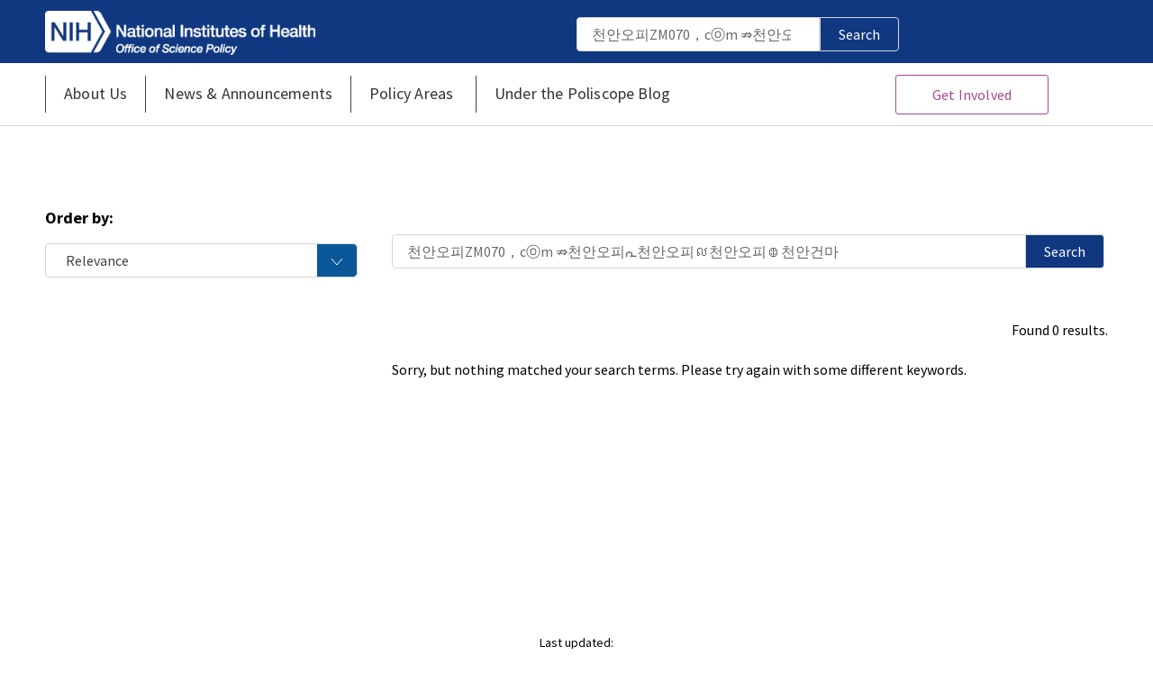

--- FILE ---
content_type: text/html; charset=UTF-8
request_url: https://osp.od.nih.gov/?s=%EC%B2%9C%EC%95%88%EC%98%A4%ED%94%BCZM070%EF%BC%8Cc%E2%93%9Em%20%E2%87%8F%EC%B2%9C%EC%95%88%EC%98%A4%ED%94%BC%E1%98%A3%EC%B2%9C%EC%95%88%EC%98%A4%ED%94%BC%E1%9E%9B%EC%B2%9C%EC%95%88%EC%98%A4%ED%94%BC%EA%82%A6%EC%B2%9C%EC%95%88%EA%B1%B4%EB%A7%88
body_size: 11773
content:
<!doctype html>
<html lang="en-US">
<head>
	<meta charset="UTF-8">
	<meta name="viewport" content="width=device-width, initial-scale=1">
	<link rel="profile" href="https://gmpg.org/xfn/11">
	
	<!-- Google tag (gtag.js) -->
    <script async src="https://www.googletagmanager.com/gtag/js?id=G-SZVM4K2192"></script>
    <script>
    	window.dataLayer = window.dataLayer || [];
  		function gtag(){dataLayer.push(arguments);}
  		gtag('js', new Date());

  		gtag('config', 'G-SZVM4K2192');
	</script>
	
	<meta name='robots' content='noindex, follow' />
	<style>img:is([sizes="auto" i], [sizes^="auto," i]) { contain-intrinsic-size: 3000px 1500px }</style>
	
	<!-- This site is optimized with the Yoast SEO Premium plugin v26.5 (Yoast SEO v26.5) - https://yoast.com/wordpress/plugins/seo/ -->
	<title>You searched for 천안오피ZM070，cⓞm ⇏천안오피ᘣ천안오피ល천안오피ꂦ천안건마 - Office of Science Policy</title>
	<meta property="og:locale" content="en_US" />
	<meta property="og:type" content="article" />
	<meta property="og:title" content="You searched for 천안오피ZM070，cⓞm ⇏천안오피ᘣ천안오피ល천안오피ꂦ천안건마 - Office of Science Policy" />
	<meta property="og:url" content="https://osp.od.nih.gov/search/천안오피ZM070，cⓞm ⇏천안오피ᘣ천안오피ល천안오피ꂦ천안건마/" />
	<meta property="og:site_name" content="Office of Science Policy" />
	<meta name="twitter:card" content="summary_large_image" />
	<meta name="twitter:title" content="You searched for 천안오피ZM070，cⓞm ⇏천안오피ᘣ천안오피ល천안오피ꂦ천안건마 - Office of Science Policy" />
	<script type="application/ld+json" class="yoast-schema-graph">{"@context":"https://schema.org","@graph":[{"@type":["CollectionPage","SearchResultsPage"],"@id":"https://osp.od.nih.gov/?s=%EC%B2%9C%EC%95%88%EC%98%A4%ED%94%BCZM070%EF%BC%8Cc%E2%93%9Em%20%E2%87%8F%EC%B2%9C%EC%95%88%EC%98%A4%ED%94%BC%E1%98%A3%EC%B2%9C%EC%95%88%EC%98%A4%ED%94%BC%E1%9E%9B%EC%B2%9C%EC%95%88%EC%98%A4%ED%94%BC%EA%82%A6%EC%B2%9C%EC%95%88%EA%B1%B4%EB%A7%88","url":"https://osp.od.nih.gov/?s=%EC%B2%9C%EC%95%88%EC%98%A4%ED%94%BCZM070%EF%BC%8Cc%E2%93%9Em%20%E2%87%8F%EC%B2%9C%EC%95%88%EC%98%A4%ED%94%BC%E1%98%A3%EC%B2%9C%EC%95%88%EC%98%A4%ED%94%BC%E1%9E%9B%EC%B2%9C%EC%95%88%EC%98%A4%ED%94%BC%EA%82%A6%EC%B2%9C%EC%95%88%EA%B1%B4%EB%A7%88","name":"You searched for 천안오피ZM070，cⓞm ⇏천안오피ᘣ천안오피ល천안오피ꂦ천안건마 - Office of Science Policy","isPartOf":{"@id":"https://osp.od.nih.gov/#website"},"breadcrumb":{"@id":"#breadcrumb"},"inLanguage":"en-US"},{"@type":"BreadcrumbList","@id":"#breadcrumb","itemListElement":[{"@type":"ListItem","position":1,"name":"Home","item":"https://osp.od.nih.gov/"},{"@type":"ListItem","position":2,"name":"You searched for 천안오피ZM070，cⓞm ⇏천안오피ᘣ천안오피ល천안오피ꂦ천안건마"}]},{"@type":"WebSite","@id":"https://osp.od.nih.gov/#website","url":"https://osp.od.nih.gov/","name":"Office of Science Policy","description":"","publisher":{"@id":"https://osp.od.nih.gov/#organization"},"potentialAction":[{"@type":"SearchAction","target":{"@type":"EntryPoint","urlTemplate":"https://osp.od.nih.gov/?s={search_term_string}"},"query-input":{"@type":"PropertyValueSpecification","valueRequired":true,"valueName":"search_term_string"}}],"inLanguage":"en-US"},{"@type":"Organization","@id":"https://osp.od.nih.gov/#organization","name":"Office of Science Policy","url":"https://osp.od.nih.gov/","logo":{"@type":"ImageObject","inLanguage":"en-US","@id":"https://osp.od.nih.gov/#/schema/logo/image/","url":"https://osp.od.nih.gov/wp-content/uploads/2022/02/cropped-cropped-NIH_Logo.png","contentUrl":"https://osp.od.nih.gov/wp-content/uploads/2022/02/cropped-cropped-NIH_Logo.png","width":247,"height":32,"caption":"Office of Science Policy"},"image":{"@id":"https://osp.od.nih.gov/#/schema/logo/image/"}}]}</script>
	<!-- / Yoast SEO Premium plugin. -->


<link rel='dns-prefetch' href='//static.addtoany.com' />
<link rel='dns-prefetch' href='//ajax.googleapis.com' />
<link rel='dns-prefetch' href='//fonts.googleapis.com' />
<link rel="alternate" type="application/rss+xml" title="Office of Science Policy &raquo; Feed" href="https://osp.od.nih.gov/feed/" />
<link rel="alternate" type="application/rss+xml" title="Office of Science Policy &raquo; Comments Feed" href="https://osp.od.nih.gov/comments/feed/" />
<link rel="alternate" type="application/rss+xml" title="Office of Science Policy &raquo; Search Results for &#8220;천안오피ZM070，cⓞm ⇏천안오피ᘣ천안오피ល천안오피ꂦ천안건마&#8221; Feed" href="https://osp.od.nih.gov/search/%EC%B2%9C%EC%95%88%EC%98%A4%ED%94%BCZM070%EF%BC%8Cc%E2%93%9Em+%E2%87%8F%EC%B2%9C%EC%95%88%EC%98%A4%ED%94%BC%E1%98%A3%EC%B2%9C%EC%95%88%EC%98%A4%ED%94%BC%E1%9E%9B%EC%B2%9C%EC%95%88%EC%98%A4%ED%94%BC%EA%82%A6%EC%B2%9C%EC%95%88%EA%B1%B4%EB%A7%88/feed/rss2/" />
<script>
window._wpemojiSettings = {"baseUrl":"https:\/\/s.w.org\/images\/core\/emoji\/15.0.3\/72x72\/","ext":".png","svgUrl":"https:\/\/s.w.org\/images\/core\/emoji\/15.0.3\/svg\/","svgExt":".svg","source":{"concatemoji":"https:\/\/osp.od.nih.gov\/wp-includes\/js\/wp-emoji-release.min.js?ver=6.7.4"}};
/*! This file is auto-generated */
!function(i,n){var o,s,e;function c(e){try{var t={supportTests:e,timestamp:(new Date).valueOf()};sessionStorage.setItem(o,JSON.stringify(t))}catch(e){}}function p(e,t,n){e.clearRect(0,0,e.canvas.width,e.canvas.height),e.fillText(t,0,0);var t=new Uint32Array(e.getImageData(0,0,e.canvas.width,e.canvas.height).data),r=(e.clearRect(0,0,e.canvas.width,e.canvas.height),e.fillText(n,0,0),new Uint32Array(e.getImageData(0,0,e.canvas.width,e.canvas.height).data));return t.every(function(e,t){return e===r[t]})}function u(e,t,n){switch(t){case"flag":return n(e,"\ud83c\udff3\ufe0f\u200d\u26a7\ufe0f","\ud83c\udff3\ufe0f\u200b\u26a7\ufe0f")?!1:!n(e,"\ud83c\uddfa\ud83c\uddf3","\ud83c\uddfa\u200b\ud83c\uddf3")&&!n(e,"\ud83c\udff4\udb40\udc67\udb40\udc62\udb40\udc65\udb40\udc6e\udb40\udc67\udb40\udc7f","\ud83c\udff4\u200b\udb40\udc67\u200b\udb40\udc62\u200b\udb40\udc65\u200b\udb40\udc6e\u200b\udb40\udc67\u200b\udb40\udc7f");case"emoji":return!n(e,"\ud83d\udc26\u200d\u2b1b","\ud83d\udc26\u200b\u2b1b")}return!1}function f(e,t,n){var r="undefined"!=typeof WorkerGlobalScope&&self instanceof WorkerGlobalScope?new OffscreenCanvas(300,150):i.createElement("canvas"),a=r.getContext("2d",{willReadFrequently:!0}),o=(a.textBaseline="top",a.font="600 32px Arial",{});return e.forEach(function(e){o[e]=t(a,e,n)}),o}function t(e){var t=i.createElement("script");t.src=e,t.defer=!0,i.head.appendChild(t)}"undefined"!=typeof Promise&&(o="wpEmojiSettingsSupports",s=["flag","emoji"],n.supports={everything:!0,everythingExceptFlag:!0},e=new Promise(function(e){i.addEventListener("DOMContentLoaded",e,{once:!0})}),new Promise(function(t){var n=function(){try{var e=JSON.parse(sessionStorage.getItem(o));if("object"==typeof e&&"number"==typeof e.timestamp&&(new Date).valueOf()<e.timestamp+604800&&"object"==typeof e.supportTests)return e.supportTests}catch(e){}return null}();if(!n){if("undefined"!=typeof Worker&&"undefined"!=typeof OffscreenCanvas&&"undefined"!=typeof URL&&URL.createObjectURL&&"undefined"!=typeof Blob)try{var e="postMessage("+f.toString()+"("+[JSON.stringify(s),u.toString(),p.toString()].join(",")+"));",r=new Blob([e],{type:"text/javascript"}),a=new Worker(URL.createObjectURL(r),{name:"wpTestEmojiSupports"});return void(a.onmessage=function(e){c(n=e.data),a.terminate(),t(n)})}catch(e){}c(n=f(s,u,p))}t(n)}).then(function(e){for(var t in e)n.supports[t]=e[t],n.supports.everything=n.supports.everything&&n.supports[t],"flag"!==t&&(n.supports.everythingExceptFlag=n.supports.everythingExceptFlag&&n.supports[t]);n.supports.everythingExceptFlag=n.supports.everythingExceptFlag&&!n.supports.flag,n.DOMReady=!1,n.readyCallback=function(){n.DOMReady=!0}}).then(function(){return e}).then(function(){var e;n.supports.everything||(n.readyCallback(),(e=n.source||{}).concatemoji?t(e.concatemoji):e.wpemoji&&e.twemoji&&(t(e.twemoji),t(e.wpemoji)))}))}((window,document),window._wpemojiSettings);
</script>
<style id='wp-emoji-styles-inline-css'>

	img.wp-smiley, img.emoji {
		display: inline !important;
		border: none !important;
		box-shadow: none !important;
		height: 1em !important;
		width: 1em !important;
		margin: 0 0.07em !important;
		vertical-align: -0.1em !important;
		background: none !important;
		padding: 0 !important;
	}
</style>
<link rel='stylesheet' id='wp-block-library-css' href='https://osp.od.nih.gov/wp-includes/css/dist/block-library/style.min.css?ver=6.7.4' media='all' />
<style id='classic-theme-styles-inline-css'>
/*! This file is auto-generated */
.wp-block-button__link{color:#fff;background-color:#32373c;border-radius:9999px;box-shadow:none;text-decoration:none;padding:calc(.667em + 2px) calc(1.333em + 2px);font-size:1.125em}.wp-block-file__button{background:#32373c;color:#fff;text-decoration:none}
</style>
<style id='global-styles-inline-css'>
:root{--wp--preset--aspect-ratio--square: 1;--wp--preset--aspect-ratio--4-3: 4/3;--wp--preset--aspect-ratio--3-4: 3/4;--wp--preset--aspect-ratio--3-2: 3/2;--wp--preset--aspect-ratio--2-3: 2/3;--wp--preset--aspect-ratio--16-9: 16/9;--wp--preset--aspect-ratio--9-16: 9/16;--wp--preset--color--black: #000000;--wp--preset--color--cyan-bluish-gray: #abb8c3;--wp--preset--color--white: #ffffff;--wp--preset--color--pale-pink: #f78da7;--wp--preset--color--vivid-red: #cf2e2e;--wp--preset--color--luminous-vivid-orange: #ff6900;--wp--preset--color--luminous-vivid-amber: #fcb900;--wp--preset--color--light-green-cyan: #7bdcb5;--wp--preset--color--vivid-green-cyan: #00d084;--wp--preset--color--pale-cyan-blue: #8ed1fc;--wp--preset--color--vivid-cyan-blue: #0693e3;--wp--preset--color--vivid-purple: #9b51e0;--wp--preset--color--primary-blue: #103881;--wp--preset--color--secondary-blue: #0a589a;--wp--preset--color--light-purple: #A392C8;--wp--preset--color--special-purple: #4C2C92;--wp--preset--color--secondary-purple: #a74593;--wp--preset--color--light-pink: #B175AF;--wp--preset--gradient--vivid-cyan-blue-to-vivid-purple: linear-gradient(135deg,rgba(6,147,227,1) 0%,rgb(155,81,224) 100%);--wp--preset--gradient--light-green-cyan-to-vivid-green-cyan: linear-gradient(135deg,rgb(122,220,180) 0%,rgb(0,208,130) 100%);--wp--preset--gradient--luminous-vivid-amber-to-luminous-vivid-orange: linear-gradient(135deg,rgba(252,185,0,1) 0%,rgba(255,105,0,1) 100%);--wp--preset--gradient--luminous-vivid-orange-to-vivid-red: linear-gradient(135deg,rgba(255,105,0,1) 0%,rgb(207,46,46) 100%);--wp--preset--gradient--very-light-gray-to-cyan-bluish-gray: linear-gradient(135deg,rgb(238,238,238) 0%,rgb(169,184,195) 100%);--wp--preset--gradient--cool-to-warm-spectrum: linear-gradient(135deg,rgb(74,234,220) 0%,rgb(151,120,209) 20%,rgb(207,42,186) 40%,rgb(238,44,130) 60%,rgb(251,105,98) 80%,rgb(254,248,76) 100%);--wp--preset--gradient--blush-light-purple: linear-gradient(135deg,rgb(255,206,236) 0%,rgb(152,150,240) 100%);--wp--preset--gradient--blush-bordeaux: linear-gradient(135deg,rgb(254,205,165) 0%,rgb(254,45,45) 50%,rgb(107,0,62) 100%);--wp--preset--gradient--luminous-dusk: linear-gradient(135deg,rgb(255,203,112) 0%,rgb(199,81,192) 50%,rgb(65,88,208) 100%);--wp--preset--gradient--pale-ocean: linear-gradient(135deg,rgb(255,245,203) 0%,rgb(182,227,212) 50%,rgb(51,167,181) 100%);--wp--preset--gradient--electric-grass: linear-gradient(135deg,rgb(202,248,128) 0%,rgb(113,206,126) 100%);--wp--preset--gradient--midnight: linear-gradient(135deg,rgb(2,3,129) 0%,rgb(40,116,252) 100%);--wp--preset--font-size--small: 13px;--wp--preset--font-size--medium: 20px;--wp--preset--font-size--large: 36px;--wp--preset--font-size--x-large: 42px;--wp--preset--spacing--20: 0.44rem;--wp--preset--spacing--30: 0.67rem;--wp--preset--spacing--40: 1rem;--wp--preset--spacing--50: 1.5rem;--wp--preset--spacing--60: 2.25rem;--wp--preset--spacing--70: 3.38rem;--wp--preset--spacing--80: 5.06rem;--wp--preset--shadow--natural: 6px 6px 9px rgba(0, 0, 0, 0.2);--wp--preset--shadow--deep: 12px 12px 50px rgba(0, 0, 0, 0.4);--wp--preset--shadow--sharp: 6px 6px 0px rgba(0, 0, 0, 0.2);--wp--preset--shadow--outlined: 6px 6px 0px -3px rgba(255, 255, 255, 1), 6px 6px rgba(0, 0, 0, 1);--wp--preset--shadow--crisp: 6px 6px 0px rgba(0, 0, 0, 1);}:where(.is-layout-flex){gap: 0.5em;}:where(.is-layout-grid){gap: 0.5em;}body .is-layout-flex{display: flex;}.is-layout-flex{flex-wrap: wrap;align-items: center;}.is-layout-flex > :is(*, div){margin: 0;}body .is-layout-grid{display: grid;}.is-layout-grid > :is(*, div){margin: 0;}:where(.wp-block-columns.is-layout-flex){gap: 2em;}:where(.wp-block-columns.is-layout-grid){gap: 2em;}:where(.wp-block-post-template.is-layout-flex){gap: 1.25em;}:where(.wp-block-post-template.is-layout-grid){gap: 1.25em;}.has-black-color{color: var(--wp--preset--color--black) !important;}.has-cyan-bluish-gray-color{color: var(--wp--preset--color--cyan-bluish-gray) !important;}.has-white-color{color: var(--wp--preset--color--white) !important;}.has-pale-pink-color{color: var(--wp--preset--color--pale-pink) !important;}.has-vivid-red-color{color: var(--wp--preset--color--vivid-red) !important;}.has-luminous-vivid-orange-color{color: var(--wp--preset--color--luminous-vivid-orange) !important;}.has-luminous-vivid-amber-color{color: var(--wp--preset--color--luminous-vivid-amber) !important;}.has-light-green-cyan-color{color: var(--wp--preset--color--light-green-cyan) !important;}.has-vivid-green-cyan-color{color: var(--wp--preset--color--vivid-green-cyan) !important;}.has-pale-cyan-blue-color{color: var(--wp--preset--color--pale-cyan-blue) !important;}.has-vivid-cyan-blue-color{color: var(--wp--preset--color--vivid-cyan-blue) !important;}.has-vivid-purple-color{color: var(--wp--preset--color--vivid-purple) !important;}.has-black-background-color{background-color: var(--wp--preset--color--black) !important;}.has-cyan-bluish-gray-background-color{background-color: var(--wp--preset--color--cyan-bluish-gray) !important;}.has-white-background-color{background-color: var(--wp--preset--color--white) !important;}.has-pale-pink-background-color{background-color: var(--wp--preset--color--pale-pink) !important;}.has-vivid-red-background-color{background-color: var(--wp--preset--color--vivid-red) !important;}.has-luminous-vivid-orange-background-color{background-color: var(--wp--preset--color--luminous-vivid-orange) !important;}.has-luminous-vivid-amber-background-color{background-color: var(--wp--preset--color--luminous-vivid-amber) !important;}.has-light-green-cyan-background-color{background-color: var(--wp--preset--color--light-green-cyan) !important;}.has-vivid-green-cyan-background-color{background-color: var(--wp--preset--color--vivid-green-cyan) !important;}.has-pale-cyan-blue-background-color{background-color: var(--wp--preset--color--pale-cyan-blue) !important;}.has-vivid-cyan-blue-background-color{background-color: var(--wp--preset--color--vivid-cyan-blue) !important;}.has-vivid-purple-background-color{background-color: var(--wp--preset--color--vivid-purple) !important;}.has-black-border-color{border-color: var(--wp--preset--color--black) !important;}.has-cyan-bluish-gray-border-color{border-color: var(--wp--preset--color--cyan-bluish-gray) !important;}.has-white-border-color{border-color: var(--wp--preset--color--white) !important;}.has-pale-pink-border-color{border-color: var(--wp--preset--color--pale-pink) !important;}.has-vivid-red-border-color{border-color: var(--wp--preset--color--vivid-red) !important;}.has-luminous-vivid-orange-border-color{border-color: var(--wp--preset--color--luminous-vivid-orange) !important;}.has-luminous-vivid-amber-border-color{border-color: var(--wp--preset--color--luminous-vivid-amber) !important;}.has-light-green-cyan-border-color{border-color: var(--wp--preset--color--light-green-cyan) !important;}.has-vivid-green-cyan-border-color{border-color: var(--wp--preset--color--vivid-green-cyan) !important;}.has-pale-cyan-blue-border-color{border-color: var(--wp--preset--color--pale-cyan-blue) !important;}.has-vivid-cyan-blue-border-color{border-color: var(--wp--preset--color--vivid-cyan-blue) !important;}.has-vivid-purple-border-color{border-color: var(--wp--preset--color--vivid-purple) !important;}.has-vivid-cyan-blue-to-vivid-purple-gradient-background{background: var(--wp--preset--gradient--vivid-cyan-blue-to-vivid-purple) !important;}.has-light-green-cyan-to-vivid-green-cyan-gradient-background{background: var(--wp--preset--gradient--light-green-cyan-to-vivid-green-cyan) !important;}.has-luminous-vivid-amber-to-luminous-vivid-orange-gradient-background{background: var(--wp--preset--gradient--luminous-vivid-amber-to-luminous-vivid-orange) !important;}.has-luminous-vivid-orange-to-vivid-red-gradient-background{background: var(--wp--preset--gradient--luminous-vivid-orange-to-vivid-red) !important;}.has-very-light-gray-to-cyan-bluish-gray-gradient-background{background: var(--wp--preset--gradient--very-light-gray-to-cyan-bluish-gray) !important;}.has-cool-to-warm-spectrum-gradient-background{background: var(--wp--preset--gradient--cool-to-warm-spectrum) !important;}.has-blush-light-purple-gradient-background{background: var(--wp--preset--gradient--blush-light-purple) !important;}.has-blush-bordeaux-gradient-background{background: var(--wp--preset--gradient--blush-bordeaux) !important;}.has-luminous-dusk-gradient-background{background: var(--wp--preset--gradient--luminous-dusk) !important;}.has-pale-ocean-gradient-background{background: var(--wp--preset--gradient--pale-ocean) !important;}.has-electric-grass-gradient-background{background: var(--wp--preset--gradient--electric-grass) !important;}.has-midnight-gradient-background{background: var(--wp--preset--gradient--midnight) !important;}.has-small-font-size{font-size: var(--wp--preset--font-size--small) !important;}.has-medium-font-size{font-size: var(--wp--preset--font-size--medium) !important;}.has-large-font-size{font-size: var(--wp--preset--font-size--large) !important;}.has-x-large-font-size{font-size: var(--wp--preset--font-size--x-large) !important;}
:where(.wp-block-post-template.is-layout-flex){gap: 1.25em;}:where(.wp-block-post-template.is-layout-grid){gap: 1.25em;}
:where(.wp-block-columns.is-layout-flex){gap: 2em;}:where(.wp-block-columns.is-layout-grid){gap: 2em;}
:root :where(.wp-block-pullquote){font-size: 1.5em;line-height: 1.6;}
</style>
<link rel='stylesheet' id='simple-banner-style-css' href='https://osp.od.nih.gov/wp-content/plugins/simple-banner/simple-banner.css?ver=3.1.2' media='all' />
<style id='highcharts-custom-styles-inline-css'>

    div[class^='highstock_'],
    .highcharts-root,
    .highcharts-container {
        overflow: visible !important;
    }
</style>
<link rel='stylesheet' id='search-filter-plugin-styles-css' href='https://osp.od.nih.gov/wp-content/plugins/search-filter-pro/public/assets/css/search-filter.min.css?ver=2.5.12' media='all' />
<link rel='stylesheet' id='nih-osp-theme-style-css' href='https://osp.od.nih.gov/wp-content/themes/nih-osp-theme/style.css?ver=1.0.0' media='all' />
<link rel='stylesheet' id='google-fonts-css' href='https://fonts.googleapis.com/css2?family=Source+Sans+Pro%3Awght%40300%3B400%3B600%3B700&#038;display=swap&#038;ver=6.7.4' media='all' />
<link rel='stylesheet' id='bootstrap-4-css' href='https://osp.od.nih.gov/wp-content/themes/nih-osp-theme/dist/bootstrap.min.css?ver=6.7.4' media='all' />
<link rel='stylesheet' id='style-name-css' href='https://osp.od.nih.gov/wp-content/themes/nih-osp-theme/dist/app.css?ver=6.7.4' media='all' />
<link rel='stylesheet' id='wp-pagenavi-css' href='https://osp.od.nih.gov/wp-content/plugins/wp-pagenavi/pagenavi-css.css?ver=2.70' media='all' />
<link rel='stylesheet' id='addtoany-css' href='https://osp.od.nih.gov/wp-content/plugins/add-to-any/addtoany.min.css?ver=1.16' media='all' />
<script src="https://ajax.googleapis.com/ajax/libs/jquery/3.6.0/jquery.min.js" id="jquery-js"></script>
<script id="scheduled_exports_nfpluginsettings-js-extra">
var scheduled_exports_nfpluginsettings = {"clearLogRestUrl":"https:\/\/osp.od.nih.gov\/wp-json\/scheduled-exports\/debug-log\/delete-all","clearLogButtonId":"scheduled_exports_clear_debug_logger","downloadLogRestUrl":"https:\/\/osp.od.nih.gov\/wp-json\/scheduled-exports\/debug-log\/get-all","downloadLogButtonId":"scheduled_exports_download_debug_logger","_wpnonce":"29f208c195"};
</script>
<script src="https://osp.od.nih.gov/wp-content/plugins/ninja-forms-scheduled-exports/assets/js/nfpluginsettings.js?ver=3.0.0" id="scheduled_exports_nfpluginsettings-js"></script>
<script id="addtoany-core-js-before">
window.a2a_config=window.a2a_config||{};a2a_config.callbacks=[];a2a_config.overlays=[];a2a_config.templates={};
a2a_config.icon_color="transparent,#1e73be";
</script>
<script defer src="https://static.addtoany.com/menu/page.js" id="addtoany-core-js"></script>
<script defer src="https://osp.od.nih.gov/wp-content/plugins/add-to-any/addtoany.min.js?ver=1.1" id="addtoany-jquery-js"></script>
<script id="simple-banner-script-js-before">
const simpleBannerScriptParams = {"pro_version_enabled":"","debug_mode":"","id":false,"version":"3.1.2","banner_params":[{"hide_simple_banner":"yes","simple_banner_prepend_element":"body","simple_banner_position":"","header_margin":"","header_padding":"","wp_body_open_enabled":"","wp_body_open":true,"simple_banner_z_index":"","simple_banner_text":"Because of a lapse in government funding, the information on this website may not be up to date, transactions submitted via the website may not be processed, and the agency may not be able to respond to inquiries until appropriations are enacted. The NIH Clinical Center (the research hospital of NIH) is open. For more details about its operating status, please visit <a href=\"http:\/\/cc.nih.gov\/\" target=\"_blank\" rel=\"noreferrer noopener\">cc.nih.gov<\/a>. Updates regarding government operating status and resumption of normal operations can be found at <a href=\"https:\/\/www.opm.gov\/\" target=\"_blank\" rel=\"noreferrer noopener\">OPM.gov<\/a>.","disabled_on_current_page":false,"disabled_pages_array":[],"is_current_page_a_post":false,"disabled_on_posts":"","simple_banner_disabled_page_paths":"","simple_banner_font_size":"","simple_banner_color":"#f6f953","simple_banner_text_color":"#1b1818","simple_banner_link_color":"","simple_banner_close_color":"","simple_banner_custom_css":"","simple_banner_scrolling_custom_css":"","simple_banner_text_custom_css":"","simple_banner_button_css":"","site_custom_css":"","keep_site_custom_css":"","site_custom_js":"","keep_site_custom_js":"","close_button_enabled":"on","close_button_expiration":"0.5","close_button_cookie_set":false,"current_date":{"date":"2026-01-23 06:43:38.406160","timezone_type":3,"timezone":"UTC"},"start_date":{"date":"2026-01-23 06:43:38.406166","timezone_type":3,"timezone":"UTC"},"end_date":{"date":"2026-01-23 06:43:38.406168","timezone_type":3,"timezone":"UTC"},"simple_banner_start_after_date":"","simple_banner_remove_after_date":"","simple_banner_insert_inside_element":""}]}
</script>
<script src="https://osp.od.nih.gov/wp-content/plugins/simple-banner/simple-banner.js?ver=3.1.2" id="simple-banner-script-js"></script>
<script id="search-filter-plugin-build-js-extra">
var SF_LDATA = {"ajax_url":"https:\/\/osp.od.nih.gov\/wp-admin\/admin-ajax.php","home_url":"https:\/\/osp.od.nih.gov\/","extensions":[]};
</script>
<script src="https://osp.od.nih.gov/wp-content/plugins/search-filter-pro/public/assets/js/search-filter-build.min.js?ver=2.5.12" id="search-filter-plugin-build-js"></script>
<script src="https://osp.od.nih.gov/wp-content/plugins/search-filter-pro/public/assets/js/chosen.jquery.min.js?ver=2.5.12" id="search-filter-plugin-chosen-js"></script>
<link rel="https://api.w.org/" href="https://osp.od.nih.gov/wp-json/" /><link rel="EditURI" type="application/rsd+xml" title="RSD" href="https://osp.od.nih.gov/xmlrpc.php?rsd" />

<style id="simple-banner-hide" type="text/css">.simple-banner{display:none;}</style><style id="simple-banner-background-color" type="text/css">.simple-banner{background:#f6f953;}</style><style id="simple-banner-text-color" type="text/css">.simple-banner .simple-banner-text{color:#1b1818;}</style><style id="simple-banner-link-color" type="text/css">.simple-banner .simple-banner-text a{color:#f16521;}</style><style id="simple-banner-z-index" type="text/css">.simple-banner{z-index: 99999;}</style><style id="simple-banner-site-custom-css-dummy" type="text/css"></style><script id="simple-banner-site-custom-js-dummy" type="text/javascript"></script>		<style type="text/css">
					.site-title,
			.site-description {
				position: absolute;
				clip: rect(1px, 1px, 1px, 1px);
				}
					</style>
		<link rel="icon" href="https://osp.od.nih.gov/wp-content/uploads/2023/09/cropped-NIH_favicon-32x32.png" sizes="32x32" />
<link rel="icon" href="https://osp.od.nih.gov/wp-content/uploads/2023/09/cropped-NIH_favicon-192x192.png" sizes="192x192" />
<link rel="apple-touch-icon" href="https://osp.od.nih.gov/wp-content/uploads/2023/09/cropped-NIH_favicon-180x180.png" />
<meta name="msapplication-TileImage" content="https://osp.od.nih.gov/wp-content/uploads/2023/09/cropped-NIH_favicon-270x270.png" />
		<style id="wp-custom-css">
			.pum-theme-530 .pum-content + .pum-close, .pum-theme-default-theme .pum-content + .pum-close {
	background-color: #B175AF !important;
}
.nf-before-form-content {
	margin-bottom: 20px;
}
/* .search-container {
	flex-wrap: nowrap;
}
@media only screen and (max-width: 1179px) { 
	.search-container {
		display: block;
	}
}
@media only screen and (max-width: 991px) { 
	.search-container {
		flex-wrap: wrap;
	}
}
.searchandfilter h4 {
    min-width: 365px;
} */

header .mobile-search input[type=submit] {
    margin: -10px;
}
header .mobile-search label input[type=search] {
    padding: 7px 16px;
}
.visualization-wrapper { margin-bottom: 60px; }
.visualization-wrapper { background: #f9f9f9; padding: 60px !important; max-width: 1200px !important; position: relative; top: 10px; border-bottom: 4px solid #16b8e0; }

.hela-link-box-red:hover {background-color: #fde2e6;}

.hela-link-box-purple:hover {background-color: #f1e1f2;}

.hela-link-box-green:hover {background-color: #ebfaf5;}

.hela-link-box-blue:hover {background-color: #e5f7fa;}

.path-heading { padding-top: 20px;}

.path-heading::after { content: ''; display: block; width: 100px; height: 5px; background-color: #16b8e0; margin: 10px 0;}

.path-heading a { color: #000; transition: 0.375s; -webkit-transition: 0.375s; position: relative; display: block; }

.hela-link-box:hover .path-heading a { color: #16b8e0; transition: 0.375s; -webkit-transition: 0.375s; }
.hela-link-box img { width: 100vw; }

.hela-link-box p { color: rgba(0, 0, 0, 0.56); padding-bottom: 20px; }

.hela-link-box { transition: 0.375s; -webkit-transition: 0.375s; } 
.hela-link-box:hover { background-color: #f1e1f2; padding: 0 10px;  transition: 0.375s; -webkit-transition: 0.375s; }

.landing-heading { font-size: 25px; line-height: 1.2; font-family: 'Raleway-Medium'; text-align: center; margin-bottom: 30px; }

.centered-caption-wp-block-image figcaption {
    text-align: center;
}


/*
 * 12/2/2025 Biosaftey and Biosecurity Hero Layout Formatting
 */
#bio-flexbox {
	display: flex;
	align-items: center; 
	justify-content: space-between;
}

/*12/4/2025 Biosafety session submission results table*/
.NF-listening-session-2 table,
.NF-listening-session-2 th,
.NF-listening-session-2 td {
  border: 1px solid black;
  border-collapse: collapse;
	padding-left: 6px;
}

#bio-link {
	display: inline-block;
	
}

#bio-img {
	display: block;
}

.postid-32150 .type-events ul, .postid-32150 .type-events ol {
    margin: 10px 0 0 0;
    padding-left: 2em;
}		</style>
		</head>

<body class="search search-no-results wp-custom-logo hfeed">
<div id="page" class="site">
	<a class="skip-link screen-reader-text" href="#primary">Skip to content</a>

	<header id="masthead" class="site-header">
		
		<div class="site-branding">
			<div class="inner-container logo-container">
				<div class="logo">
					
					<a href="https://osp.od.nih.gov">
						<img alt="logo" src="https://osp.od.nih.gov/wp-content/uploads/2022/10/OSP-logo.png">
					</a>

											<p class="site-title"><a href="https://osp.od.nih.gov/" rel="home">Office of Science Policy</a></p>
										</div>
				<div class="desktop-hide mobile-searchbtn pull-right">
					<button id="mobile-search">Search</button>
				</div>
				<div class="header-search pull-right">
					<form role="search" method="get" class="search-form" action="https://osp.od.nih.gov/">
				<label>
					<span class="screen-reader-text">Search for:</span>
					<input type="search" class="search-field" placeholder="Search &hellip;" value="천안오피ZM070，cⓞm ⇏천안오피ᘣ천안오피ល천안오피ꂦ천안건마" name="s" />
				</label>
				<input type="submit" class="search-submit" value="Search" />
			</form>				</div>
			</div>
		</div><!-- .site-branding -->
		
		<div class="inner-container">
			<div class="mobile-search header-search">
				<form role="search" method="get" class="search-form" action="https://osp.od.nih.gov/">
				<label>
					<span class="screen-reader-text">Search for:</span>
					<input type="search" class="search-field" placeholder="Search &hellip;" value="천안오피ZM070，cⓞm ⇏천안오피ᘣ천안오피ល천안오피ꂦ천안건마" name="s" />
				</label>
				<input type="submit" class="search-submit" value="Search" />
			</form>			</div>
		</div>

		<div class="nav-container">
			<div class="inner-container">
				<nav class="navbar navbar-expand-lg navbar-light" role="navigation">
					<div class="container inner-container">
						<button class="navbar-toggler" type="button" data-toggle="collapse" data-target="#bs-example-navbar-collapse-1" aria-controls="bs-example-navbar-collapse-1" aria-expanded="false" aria-label="Toggle navigation">
							<span class="navbar-toggler-icon"></span>
						</button>
						
							<div id="bs-example-navbar-collapse-1" class="collapse navbar-collapse"><ul id="menu-main-menu" class="nav navbar-nav" itemscope itemtype="http://www.schema.org/SiteNavigationElement"><li  id="menu-item-238" class="menu-item menu-item-type-post_type menu-item-object-page menu-item-238 nav-item"><a itemprop="url" href="https://osp.od.nih.gov/about-us/" class="nav-link"><span itemprop="name">About Us</span></a></li>
<li  id="menu-item-15975" class="menu-item menu-item-type-taxonomy menu-item-object-category menu-item-15975 nav-item"><a itemprop="url" href="https://osp.od.nih.gov/category/announcements/" class="nav-link"><span itemprop="name">News &amp; Announcements</span></a></li>
<li  id="menu-item-239" class="menu-item menu-item-type-custom menu-item-object-custom menu-item-has-children dropdown menu-item-239 nav-item"><a href="/policy-areas/" aria-expanded="false" class="dropdown-toggle nav-link" id="menu-item-dropdown-239"><span itemprop="name">Policy Areas</span></a>
<ul class="dropdown-menu" aria-labelledby="menu-item-dropdown-239">
	<li  id="menu-item-26480" class="menu-item menu-item-type-custom menu-item-object-custom menu-item-26480 nav-item"><a itemprop="url" href="/policies/artificial-intelligence/" class="dropdown-item"><span itemprop="name">Artificial Intelligence</span></a></li>
	<li  id="menu-item-17580" class="menu-item menu-item-type-post_type menu-item-object-policies menu-item-17580 nav-item"><a itemprop="url" href="https://osp.od.nih.gov/policies/clinical-research/" class="dropdown-item"><span itemprop="name">Clinical Research</span></a></li>
	<li  id="menu-item-17581" class="menu-item menu-item-type-post_type menu-item-object-policies menu-item-17581 nav-item"><a itemprop="url" href="https://osp.od.nih.gov/policies/scientific-data-management-policy/" class="dropdown-item"><span itemprop="name">Scientific Data Sharing</span></a></li>
	<li  id="menu-item-17582" class="menu-item menu-item-type-post_type menu-item-object-policies menu-item-17582 nav-item"><a itemprop="url" href="https://osp.od.nih.gov/policies/biosafety-and-biosecurity-policy/" class="dropdown-item"><span itemprop="name">Biosafety and Biosecurity</span></a></li>
	<li  id="menu-item-23293" class="menu-item menu-item-type-post_type menu-item-object-policies menu-item-23293 nav-item"><a itemprop="url" href="https://osp.od.nih.gov/policies/public-access/" class="dropdown-item"><span itemprop="name">Public Access</span></a></li>
	<li  id="menu-item-17772" class="menu-item menu-item-type-post_type menu-item-object-policies menu-item-17772 nav-item"><a itemprop="url" href="https://osp.od.nih.gov/policies/bioethics-in-research/" class="dropdown-item"><span itemprop="name">Bioethics in Research</span></a></li>
	<li  id="menu-item-17773" class="menu-item menu-item-type-post_type menu-item-object-policies menu-item-17773 nav-item"><a itemprop="url" href="https://osp.od.nih.gov/policies/healthcare-research/" class="dropdown-item"><span itemprop="name">Healthcare Research</span></a></li>
	<li  id="menu-item-17774" class="menu-item menu-item-type-post_type menu-item-object-policies menu-item-17774 nav-item"><a itemprop="url" href="https://osp.od.nih.gov/policies/collaboration-and-partnerships/" class="dropdown-item"><span itemprop="name">Collaboration and Partnerships</span></a></li>
	<li  id="menu-item-17583" class="menu-item menu-item-type-post_type menu-item-object-policies menu-item-17583 nav-item"><a itemprop="url" href="https://osp.od.nih.gov/policies/stem-cell-and-developmental-biology-policy/" class="dropdown-item"><span itemprop="name">Stem Cell and Developmental Biology</span></a></li>
	<li  id="menu-item-17775" class="menu-item menu-item-type-custom menu-item-object-custom menu-item-17775 nav-item"><a itemprop="url" href="/policy-areas/advisory-committee-activities/" class="dropdown-item"><span itemprop="name">Advisory Committee Activities</span></a></li>
	<li  id="menu-item-27893" class="menu-item menu-item-type-custom menu-item-object-custom menu-item-27893 nav-item"><a itemprop="url" href="/policies/innovation-and-translation/" class="dropdown-item"><span itemprop="name">Innovation and Translation</span></a></li>
</ul>
</li>
<li  id="menu-item-21027" class="menu-item menu-item-type-post_type menu-item-object-page menu-item-21027 nav-item"><a itemprop="url" href="https://osp.od.nih.gov/blog/" class="nav-link"><span itemprop="name">Under the Poliscope Blog</span></a></li>
</ul></div>					</div>
				</nav><!-- #site-navigation -->
				<div class="engage-cta">
					<div class="pull-right">
													<a class="btn secondary-btn" href="/get-involved/">Get Involved</a>
											</div>
				</div>
			</div>
		</div>				

	</header><!-- #masthead -->

	<main id="primary" class="site-main">
		<div class="inner-container">
			<div class="search-container">
				<div class="cpt-filter search-filter searchandfilter">
					<div id="sortby" class="select">
						<h4>Order by:</h4>
						<label>
							<select class="dropdown-class" name="sort-posts" id="sortbox">
								<option  value="&orderby=relevance&order=DESC">Relevance</option>
								<option  value="&orderby=date&order=DESC">Newest</option>
								<option   value="&orderby=date&order=ASC">Oldest</option>
							</select>
						</label>
					</div>
					<!-- <div class="select">
						<h4>Type:</h4>
						<label>
							<select class="dropdown-class" name="sort-posts" id="sorttype">
							<option  value="&post_types=post,page,events,policies,attachment">All</option>
								<option  value="&post_types=attachment">PDF Only</option>
								<option  value="&post_types=post,page,events,policies">Webpages Only</option>
							</select>
						</label>
					</div>
					<div class="select">
						<h4>Filter by Policy Area:</h4>
						<label>
							<select class="dropdown-class" name="sort-posts" id="sortpolicyarea">
							<option  value="&policy_areas=">All</option>
								<option  value="&policy_areas=biosafety-biosecurity-and-emerging-biotechnology">Biosafety, Biosecurity, and Emerging Biotechnology</option>
								<option  value="&policy_areas=clinical-and-healthcare-research">Clinical and Healthcare Research</option>
								<option  value="&policy_areas=science-policy-coordination-collaboration-and-reporting">Science Policy Coordination, Collaboration, and Reporting</option>
								<option  value="&policy_areas=scientific-data-sharing">Scientific Data Sharing</option>
							</select>
						</label>
					</div> -->
				</div>
				<div class="results-container">

					<div class="search-box">
						<form role="search" method="get" class="search-form" action="https://osp.od.nih.gov/">
				<label>
					<span class="screen-reader-text">Search for:</span>
					<input type="search" class="search-field" placeholder="Search &hellip;" value="천안오피ZM070，cⓞm ⇏천안오피ᘣ천안오피ល천안오피ꂦ천안건마" name="s" />
				</label>
				<input type="submit" class="search-submit" value="Search" />
			</form> 
					</div>
					<div class="results-found">
						<p>Found 0 results.</p>					</div>

				
<section class="no-results not-found">

	<div class="page-content">
		
			<p>Sorry, but nothing matched your search terms. Please try again with some different keywords.</p>
			
				</div><!-- .page-content -->
</section><!-- .no-results -->
				</div>
				
				</div>
			</div>
		</div>		
	</main><!-- #main -->
	
	<script>

		$(function(){
			$('.dropdown-class').on("change", function(){
				var selectFilter= $(this).val();

				const url = window.location.href;
				const result1 = url.split('&')[0];
				console.log(result1);

				document.location.href = result1 + selectFilter;
			});

			
		}); 

	</script>


	<footer id="colophon" class="site-footer">
		<div class="footer-page-date">
			<p>Last updated: </p> 		</div>
		<div class="footer-container">
			<div class="footer-menu inner-container">
				<div class="footer-menu-1">
					<h5>ABOUT US</h5>
					<div class="menu-footer-1-menu-container"><ul id="footermenu-1" class="menu" itemscope itemtype="http://www.schema.org/SiteNavigationElement"><li id="menu-item-16966" class="menu-item menu-item-type-custom menu-item-object-custom menu-item-16966"><a href="/about-us/leadership">Meet the Senior Leadership Team</a></li>
<li id="menu-item-12914" class="menu-item menu-item-type-custom menu-item-object-custom menu-item-12914"><a href="/about-us/#our-mission">Mission Statement</a></li>
<li id="menu-item-12915" class="menu-item menu-item-type-taxonomy menu-item-object-category menu-item-12915"><a href="https://osp.od.nih.gov/category/blog/">Under the Poliscope Blog</a></li>
<li id="menu-item-12917" class="menu-item menu-item-type-post_type menu-item-object-page menu-item-12917"><a href="https://osp.od.nih.gov/about-us/directory/">OSP Employee Directory</a></li>
<li id="menu-item-12918" class="menu-item menu-item-type-post_type menu-item-object-page menu-item-12918"><a href="https://osp.od.nih.gov/resources/">OSP Staff Publications</a></li>
<li id="menu-item-19136" class="menu-item menu-item-type-custom menu-item-object-custom menu-item-19136"><a href="https://www.hhs.gov/vulnerability-disclosure-policy/index.html">HHS Vulnerability Disclosure</a></li>
</ul></div>				</div>
				<div class="footer-menu-2">
				<h5>POLICY AREAS</h5>
					<div class="menu-footer-2-menu-container"><ul id="footermenu-2" class="menu" itemscope itemtype="http://www.schema.org/SiteNavigationElement"><li id="menu-item-28015" class="menu-item menu-item-type-post_type menu-item-object-policies menu-item-28015"><a href="https://osp.od.nih.gov/policies/artificial-intelligence/">Artificial Intelligence</a></li>
<li id="menu-item-17608" class="menu-item menu-item-type-post_type menu-item-object-policies menu-item-17608"><a href="https://osp.od.nih.gov/policies/clinical-research/">Clinical Research</a></li>
<li id="menu-item-17609" class="menu-item menu-item-type-post_type menu-item-object-policies menu-item-17609"><a href="https://osp.od.nih.gov/policies/scientific-data-management-policy/">Scientific Data Sharing</a></li>
<li id="menu-item-17610" class="menu-item menu-item-type-post_type menu-item-object-policies menu-item-17610"><a href="https://osp.od.nih.gov/policies/biosafety-and-biosecurity-policy/">Biosafety and Biosecurity Policy</a></li>
<li id="menu-item-23291" class="menu-item menu-item-type-post_type menu-item-object-policies menu-item-23291"><a href="https://osp.od.nih.gov/policies/public-access/">Public Access</a></li>
<li id="menu-item-17783" class="menu-item menu-item-type-post_type menu-item-object-policies menu-item-17783"><a href="https://osp.od.nih.gov/policies/bioethics-in-research/">Bioethics in Research</a></li>
<li id="menu-item-17784" class="menu-item menu-item-type-post_type menu-item-object-policies menu-item-17784"><a href="https://osp.od.nih.gov/policies/healthcare-research/">Healthcare Research</a></li>
<li id="menu-item-17611" class="menu-item menu-item-type-post_type menu-item-object-policies menu-item-17611"><a href="https://osp.od.nih.gov/policies/stem-cell-and-developmental-biology-policy/">Stem Cell and Developmental Biology Policy</a></li>
<li id="menu-item-17785" class="menu-item menu-item-type-post_type menu-item-object-policies menu-item-17785"><a href="https://osp.od.nih.gov/policies/collaboration-and-partnerships/">Collaboration and Partnerships</a></li>
<li id="menu-item-17786" class="menu-item menu-item-type-custom menu-item-object-custom menu-item-17786"><a href="/policy-area/advisory-committee-activities/">Advisory Committee Activities</a></li>
<li id="menu-item-28017" class="menu-item menu-item-type-post_type menu-item-object-policies menu-item-28017"><a href="https://osp.od.nih.gov/policies/innovation-and-translation/">Innovation and Translation</a></li>
</ul></div>				</div>
				<div class="footer-menu-3">
					<h5>MEETINGS AND EVENTS</h5>
					<div class="menu-footer-4-menu-container"><ul id="footermenu-4" class="menu" itemscope itemtype="http://www.schema.org/SiteNavigationElement"><li id="menu-item-12924" class="menu-item menu-item-type-custom menu-item-object-custom menu-item-12924"><a href="/events">Recent &#038; Upcoming Meetings</a></li>
</ul></div>
					<div class="social-icons">
						<h5>CONNECT WITH US</h5>
						<a href="https://twitter.com/NIH_OSP" target="_blank" rel="noopener noreferrer">
							<img alt="Twitter icon" src="https://osp.od.nih.gov/wp-content/themes/nih-osp-theme/dist/images/twitter.svg">
						</a>
						<a href="https://www.linkedin.com/company/nih-office-of-science-policy/" target="_blank" rel="noopener noreferrer">
							<img alt="LinkedIn icon" src="https://osp.od.nih.gov/wp-content/themes/nih-osp-theme/dist/images/linkedIn.svg">
						</a>
						<a href="https://www.youtube.com/channel/UClLO4iMAvv2LIQDdAqtLs1Q" target="_blank" rel="noopener noreferrer">
							<img alt="YouTube icon" src="https://osp.od.nih.gov/wp-content/themes/nih-osp-theme/dist/images/youtube.svg">
						</a>
					</div>
				</div>
				<div class="footer-menu-4">
					<h5>USA.GOV</h5>
					<div class="menu-footer-3-menu-container"><ul id="footermenu-3" class="menu" itemscope itemtype="http://www.schema.org/SiteNavigationElement"><li id="menu-item-16682" class="menu-item menu-item-type-post_type menu-item-object-page menu-item-16682"><a href="https://osp.od.nih.gov/disclaimer/">Disclaimer</a></li>
<li id="menu-item-16683" class="menu-item menu-item-type-post_type menu-item-object-page menu-item-16683"><a href="https://osp.od.nih.gov/accessibility-policy/">Accessibility</a></li>
<li id="menu-item-16684" class="menu-item menu-item-type-post_type menu-item-object-page menu-item-16684"><a href="https://osp.od.nih.gov/web-privacy-notice/">Web Privacy Notice</a></li>
<li id="menu-item-12922" class="menu-item menu-item-type-custom menu-item-object-custom menu-item-12922"><a target="_blank" href="https://www.nih.gov/institutes-nih/nih-office-director/office-communications-public-liaison/freedom-information-act-office">NIH FOIA</a></li>
<li id="menu-item-12923" class="menu-item menu-item-type-custom menu-item-object-custom menu-item-12923"><a target="_blank" href="http://get.adobe.com/reader/">Get Acrobat Reader</a></li>
</ul></div>				</div>
			</div>	

		</div>			
	</footer><!-- #colophon -->
</div><!-- #page -->

<div class="simple-banner simple-banner-text" style="display:none !important"></div><script>
	var relevanssi_rt_regex = /(&|\?)_(rt|rt_nonce)=(\w+)/g
	var newUrl = window.location.search.replace(relevanssi_rt_regex, '')
	history.replaceState(null, null, window.location.pathname + newUrl + window.location.hash)
</script>
<link rel='stylesheet' id='plugincss-override-css' href='https://osp.od.nih.gov/wp-content/themes/nih-osp-theme/dist/plugin.css?ver=1.0.0' media='all' />
<script src="https://osp.od.nih.gov/wp-includes/js/jquery/ui/core.min.js?ver=1.13.3" id="jquery-ui-core-js"></script>
<script src="https://osp.od.nih.gov/wp-includes/js/jquery/ui/datepicker.min.js?ver=1.13.3" id="jquery-ui-datepicker-js"></script>
<script id="jquery-ui-datepicker-js-after">
jQuery(function(jQuery){jQuery.datepicker.setDefaults({"closeText":"Close","currentText":"Today","monthNames":["January","February","March","April","May","June","July","August","September","October","November","December"],"monthNamesShort":["Jan","Feb","Mar","Apr","May","Jun","Jul","Aug","Sep","Oct","Nov","Dec"],"nextText":"Next","prevText":"Previous","dayNames":["Sunday","Monday","Tuesday","Wednesday","Thursday","Friday","Saturday"],"dayNamesShort":["Sun","Mon","Tue","Wed","Thu","Fri","Sat"],"dayNamesMin":["S","M","T","W","T","F","S"],"dateFormat":"MM d, yy","firstDay":1,"isRTL":false});});
</script>
<script src="https://osp.od.nih.gov/wp-content/themes/nih-osp-theme/js/navigation.js?ver=1.0.0" id="nih-osp-theme-navigation-js"></script>
<script src="https://osp.od.nih.gov/wp-content/themes/nih-osp-theme/dist/bootstrap.min.js?ver=1.0.0" id="bootstrap-4-js"></script>
<script src="https://osp.od.nih.gov/wp-content/themes/nih-osp-theme/dist/app.js?ver=1.0.0" id="script-name-js"></script>
<script id="wdt-custom-avada-js-js-extra">
var wdt_ajax_object = {"ajaxurl":"https:\/\/osp.od.nih.gov\/wp-admin\/admin-ajax.php"};
</script>
<script src="https://osp.od.nih.gov/wp-content/plugins/wpdatatables/integrations/starter/page-builders/avada/assets/js/wdt-custom-avada-js.js?ver=7.1" id="wdt-custom-avada-js-js"></script>

<script>(function(){function c(){var b=a.contentDocument||a.contentWindow.document;if(b){var d=b.createElement('script');d.innerHTML="window.__CF$cv$params={r:'9c255163df782cc0',t:'MTc2OTE1MDYxOS4wMDAwMDA='};var a=document.createElement('script');a.nonce='';a.src='/cdn-cgi/challenge-platform/scripts/jsd/main.js';document.getElementsByTagName('head')[0].appendChild(a);";b.getElementsByTagName('head')[0].appendChild(d)}}if(document.body){var a=document.createElement('iframe');a.height=1;a.width=1;a.style.position='absolute';a.style.top=0;a.style.left=0;a.style.border='none';a.style.visibility='hidden';document.body.appendChild(a);if('loading'!==document.readyState)c();else if(window.addEventListener)document.addEventListener('DOMContentLoaded',c);else{var e=document.onreadystatechange||function(){};document.onreadystatechange=function(b){e(b);'loading'!==document.readyState&&(document.onreadystatechange=e,c())}}}})();</script><script defer src="https://static.cloudflareinsights.com/beacon.min.js/vcd15cbe7772f49c399c6a5babf22c1241717689176015" integrity="sha512-ZpsOmlRQV6y907TI0dKBHq9Md29nnaEIPlkf84rnaERnq6zvWvPUqr2ft8M1aS28oN72PdrCzSjY4U6VaAw1EQ==" data-cf-beacon='{"rayId":"9c255163df782cc0","version":"2025.9.1","serverTiming":{"name":{"cfExtPri":true,"cfEdge":true,"cfOrigin":true,"cfL4":true,"cfSpeedBrain":true,"cfCacheStatus":true}},"token":"d35a8352a8e944f9a773cfb39aba8da4","b":1}' crossorigin="anonymous"></script>
</body>
</html>


--- FILE ---
content_type: text/css
request_url: https://osp.od.nih.gov/wp-content/themes/nih-osp-theme/dist/app.css?ver=6.7.4
body_size: 5172
content:
.internship_close_h1{
  border: 2px solid green;
}

.has-primary-blue-color {
  color: #103881;
}

.has-primary-blue-background-color {
  background-color: #103881;
}

.has-secondary-blue-color {
  color: #0a589a;
}

.has-secondary-blue-background-color {
  background-color: #0a589a;
}

.has-light-purple-color {
  color: #A392C8;
}

.has-light-purple-background-color {
  background-color: #A392C8;
}

.has-special-purple-color {
  color: #4C2C92;
}

.has-special-purple-background-color {
  background-color: #4C2C92;
}

.has-secondary-purple-color {
  color: #a74593;
}

.has-secondary-purple-background-color {
  background-color: #a74593;
}

.has-light-pink-color {
  color: #B175AF;
}

.has-light-pink-background-color {
  background-color: #B175AF;
}

body {
  font-family: "Source Sans Pro", sans-serif;
  font-size: 16px;
  line-height: 20px;
  color: #000000;
  position: relative;
}

.post,
.page,
.page-content,
.entry-content,
.entry-summary {
  margin: 0;
}

/* Theme CSS */
.hide {
  display: none;
}

.alignwide {
  width: 100%;
  width: 1180px;
  margin: 0 auto;
}
@media (max-width: 1179px) {
  .alignwide {
    width: 100%;
    padding: 24px;
    box-sizing: border-box;
  }
}

.alignfull {
  width: 100%;
}
@media (max-width: 1179px) {
  .alignfull {
    width: 100%;
  }
}

.desktop-hide {
  display: none;
}
@media (max-width: 767px) {
  .desktop-hide {
    display: block;
  }
}

.mobile-hide {
  display: block;
}
@media (max-width: 767px) {
  .mobile-hide {
    display: none;
  }
}

a, a:hover, a:visited {
  color: #004FBA;
  text-decoration: underline;
}

p {
  margin-bottom: 24px;
}

.margin-10 {
  margin-top: 0;
  margin-bottom: 10px;
}

b, strong {
  font-weight: bold;
}

h1,
h2,
h3,
h4,
h5,
h6 {
  font-weight: 300;
  margin: 0;
}

h1 {
  font-family: "Source Sans Pro", sans-serif;
  font-weight: 400;
  font-size: 36px;
  line-height: 47px;
}

h2 {
  font-family: "Source Sans Pro", sans-serif;
  background-color: #ffffff;
  display: inline-block;
}

h2.component-header {
  padding-right: 50px;
  background-color: #ffffff;
  display: inline-block;
}

h3 {
  font-family: "Source Sans Pro", sans-serif;
  font-size: 32px;
  line-height: 42px;
}

h4 {
  font-size: 24px;
  line-height: 32px;
}

h5 {
  font-size: 18px;
  line-height: 23px;
  margin-bottom: 20px;
}

h5.search-header {
  font-weight: bold;
  margin-bottom: 9px;
}

h5.h5-bold {
  font-weight: 600;
/*   text-transform: uppercase; */
  margin-bottom: 16px;
}

input[type=checkbox] {
  -webkit-appearance: none;
  -moz-appearance: none;
       appearance: none;
  background-color: var(--form-background);
  margin: 0;
  color: #103881;
  width: 16px;
  height: 16px;
  border: 1px solid #103881;
  display: inline-grid;
  place-content: center;
}

input[type=checkbox]::before {
  content: "";
  color: #103881;
  width: 16px;
  height: 16px;
  transform: scale(0);
  transition: 120ms transform ease-in-out;
  background-color: #103881;
}

input[type=checkbox]:checked::before {
  transform: scale(1);
}

input[type=checkbox]:focus {
  outline: max(2px, 0.15em) solid #103881;
  outline-offset: max(2px, 0.15em);
}

input[type=checkbox]:disabled {
  --form-control-color: var(--form-control-disabled);
  color: var(--form-control-disabled);
  cursor: not-allowed;
}

select {
  -webkit-appearance: none;
     -moz-appearance: none;
          appearance: none;
  background-color: transparent;
  border: none;
  margin: 0;
  width: 100%;
  z-index: 1;
  outline: none;
  display: inline-grid;
  grid-template-areas: "select";
  align-items: center;
  position: relative;
  border: 1px solid #d7d7d7;
  border-radius: 4px;
  padding: 8px 50px 8px 22px;
  background-color: transparent;
}
select::-ms-expand {
  display: none;
}
select select, select::after {
  grid-area: select;
}

li[data-sf-field-input-type=select] label::after, .select label::after {
  content: url(/wp-content/themes/nih-osp-theme/dist/images/dropdown-arrow.svg);
  justify-self: end;
  width: 44px;
  height: 40px;
  background-color: #0a589a;
  padding: 8px 15px;
  margin-left: -48px;
  border-radius: 0 4px 4px 0;
}

nav ul,
nav li,
footer ul,
footer li {
  padding: 0;
  margin: 0;
}

main {
  margin-bottom: 100px;
  min-height: 56vh;
}

.btn, .btn:hover, .btn:visited {
  color: #ffffff;
  border: 1px solid #0a589a;
  background-color: #0a589a;
  box-sizing: border-box;
  border-radius: 3px;
  min-width: 170px;
  text-decoration: none;
  display: inline-block;
  text-align: center;
  padding: 9px;
}

.primary-btn,
.primary-btn:hover,
.primary-btn:visited {
  color: #0a589a;
  border: 1px solid #0a589a;
  background-color: #ffffff;
}

.secondary-btn,
.secondary-btn:hover,
.secondary-btn:visited {
  color: #a74593;
  border: 1px solid #a74593;
  background-color: #ffffff;
}

.italic {
  font-style: italic;
}

.breadcrumbs, .yoast-breadcrumbs {
  color: #004FBA;
  margin-bottom: 33px;
}
.breadcrumbs a, .breadcrumbs a:hover, .breadcrumbs a:visited, .yoast-breadcrumbs a, .yoast-breadcrumbs a:hover, .yoast-breadcrumbs a:visited {
  text-decoration: none;
  color: #004FBA;
}
.breadcrumbs .breadcrumb_last, .yoast-breadcrumbs .breadcrumb_last {
  color: #103881;
  font-weight: bold;
}

.component-box {
  display: flex;
  flex-wrap: wrap;
  border-top: 1px solid #D7D7D7;
  padding-top: 70px;
  margin-top: -18px;
}

.card-shadow,
.archive article,
.page-template-page-events-meetings article,
.blog .cpt-entries .category-announcements {
  max-width: 380px;
  border: 1px solid rgba(215, 215, 215, 0.5);
  box-sizing: border-box;
  box-shadow: 4px 4px 4px rgba(0, 0, 0, 0.04);
  border-radius: 4px;
  padding: 36px;
  margin-right: 20px;
  margin-bottom: 20px;
}

.category-blog .type-post,
.blog .cpt-entries .category-blog {
  max-width: 760px;
  border: 1px solid rgba(215, 215, 215, 0.5);
  box-sizing: border-box;
  box-shadow: 4px 4px 4px rgba(0, 0, 0, 0.04);
  border-radius: 4px;
  padding: 36px;
  margin-right: 20px;
  margin-bottom: 20px;
}

@media (max-width: 767px) {
  .card-shadow,
.archive article,
.page-template-page-events-meetings article,
.category-blog .type-post,
.blog .cpt-entries .category-blog,
.blog .cpt-entries .category-announcements {
    margin-right: 0;
  }
}

.bottom-right-cta {
  text-align: right;
  margin-top: auto;
  width: 100%;
}

.pull-right {
  display: flex;
  justify-content: right;
}

.outer-container,
.inner-container {
  margin: 0 auto;
  width: 100%;
}

.outer-container {
  max-width: 1440px;
}

.inner-container {
  max-width: 1180px;
}
@media only screen and (max-width: 1179px) {
  .inner-container {
    padding: 0 24px;
  }
}

/* Pagination */
.pagination {
  flex-basis: 100%;
  justify-content: right;
}
.pagination a {
  text-decoration: none;
}
.pagination .nav-links {
  margin-left: auto;
}
.pagination .nav-links .page-numbers, .pagination .nav-links .page-numbers:hover, .pagination .nav-links .page-numbers:visited {
  color: #0a589a;
  margin: 0 8px;
  text-decoration: none;
}
.pagination .nav-links .current, .pagination .nav-links .current:hover {
  color: #ffffff;
  background-color: #0a589a;
  padding: 4px 8px;
  border-radius: 4px;
  cursor: pointer;
}

/* Header */
header .site-branding {
  background-color: #103881;
  min-height: 70px;
  display: flex;
  align-items: center;
}
@media only screen and (max-width: 767px) {
  header .site-branding {
    padding: 24px 0;
  }
}
header .site-branding .logo-container {
  display: flex;
}
@media only screen and (max-width: 767px) {
  header .site-branding .logo-container {
    display: block;
  }
}
header .site-branding .logo-container .logo {
  width: 50%;
}
@media only screen and (max-width: 767px) {
  header .site-branding .logo-container .logo {
    display: inline-block;
    vertical-align: top;
  }
}
header .site-branding .logo-container .logo img {
  margin-top: 3px;
  width: 300px;
}
header .site-branding .logo-container .header-search {
  flex: 1;
  margin-top: 10px;
}
@media only screen and (max-width: 767px) {
  header .site-branding .logo-container .header-search {
    display: none;
  }
}
header .site-branding .logo-container .header-search input[type=search] {
  width: 270px;
  border: 1px solid #D7D7D7;
  border-radius: 4px 0 0 4px;
  padding: 8px 16px;
  box-sizing: border-box;
}
header .site-branding .logo-container .header-search input[type=submit] {
  color: #ffffff;
  background: #103881;
  border: 1px solid #d7d7d7;
  border-radius: 0 4px 4px 0;
  padding: 10px 20px;
  box-sizing: border-box;
  margin: -3px;
}
header .site-branding .logo-container .header-search label {
  margin-bottom: 0;
}
header .mobile-searchbtn {
  display: none;
  width: 45%;
}
@media only screen and (max-width: 767px) {
  header .mobile-searchbtn {
    display: inline-block;
	margin-top: 10px;
  }
}
header .mobile-searchbtn button {
  margin-right: 0;
  display: block;
  float: right;
  color: white;
  background: #103881;
  border: 1px solid #d7d7d7;
  border-radius: 4px;
  padding: 10px 20px;
  box-sizing: border-box;
  margin: -3px;
}
header .mobile-search {
  display: none;
  padding: 10px 0 0 0;
}
header .mobile-search label {
  width: 74%;
}
header .mobile-search label input[type=search] {
  width: 100%;
  border: 1px solid #D7D7D7;
  border-radius: 4px 0 0 4px;
  padding: 7px 16px;
  box-sizing: border-box;
}
header .mobile-search input[type=submit] {
  color: #ffffff;
  background: #103881;
  border: 1px solid #d7d7d7;
  border-radius: 0 4px 4px 0;
  padding: 10px 20px;
  box-sizing: border-box;
  margin: -10px;
}
header .nav-container {
  display: flex;
  min-height: 70px;
  align-items: center;
  font-size: 18px;
  line-height: 23px;
  letter-spacing: 0.01em;
  border-bottom: 1px solid #D7D7D7;
}
header .nav-container .inner-container {
  display: flex;
  position: relative;
}
header .nav-container nav {
  width: 80%;
  padding: 0;
}
header .nav-container nav .container {
  padding-right: 0;
  padding-left: 0;
}
header .nav-container .nav > .menu-item {
  border-left: 1px solid #444444;
  padding: 0 20px;
}
@media only screen and (max-width: 991px) {
  header .nav-container .nav > .menu-item {
    border-left: none;
  }
}
header .nav-container .nav > .menu-item .nav-link {
  padding-left: 0;
  padding-right: 0;
  text-decoration: none;
}
header .nav-container .nav > .menu-item .menu-item {
  border-left: none;
}
@media only screen and (max-width: 991px) {
  header .nav-container .nav > .menu-item .dropdown-menu {
    position: static;
    float: none;
    border: none;
    display: block !important;
  }
  header .nav-container .nav > .menu-item .dropdown-menu .dropdown-item {
    white-space: normal;
    font-size: 13px;
  }
  header .nav-container .nav > .menu-item .menu-item {
    border-left: none;
    border-top: 1px solid rgba(0, 0, 0, 0.15);
  }
}
header .nav-container .navbar-light .navbar-toggler {
  border: none;
}
@media only screen and (max-width: 991px) {
  header .nav-container .navbar-light .navbar-collapse {
    position: absolute;
    top: 50px;
    width: 100%;
    background: #ffffff;
    border: 1px solid rgba(215, 215, 215, 0.5);
    box-sizing: border-box;
    box-shadow: 4px 4px 4px rgba(0, 0, 0, 0.04);
    border-radius: 4px;
    min-width: 300px;
    max-width: 500px;
    z-index: 999999;
  }
}
@media (min-width: 992px) {
  header .nav-container .navbar-light .navbar-nav .nav-link {
    border-bottom: 2px solid #ffffff;
  }
  header .nav-container .navbar-light .navbar-nav .nav-link:focus, header .nav-container .navbar-light .navbar-nav .nav-link:hover {
    color: #103881;
    border-bottom: 2px solid #103881;
  }
  header .nav-container .navbar-light .navbar-nav .dropdown-toggle::after {
    border-top: none;
    border-right: none;
    border-bottom: none;
    border-left: none;
  }
  header .nav-container .navbar-light .navbar-nav .dropdown-menu {
    position: absolute;
    margin-left: -90px;
    width: 270px;
    border-radius: 8px;
    background: transparent;
    border: none;
  }
  header .nav-container .navbar-light .navbar-nav .dropdown-menu .menu-item {
    border-bottom: 1px solid #d7d7d7;
    border-left: 1px solid #D7D7D7;
    border-right: 1px solid #D7D7D7;
    box-sizing: border-box;
    box-shadow: 4px 4px 4px rgba(0, 0, 0, 0.05);
    background: #ffffff;
  }
  header .nav-container .navbar-light .navbar-nav .dropdown-menu .menu-item .dropdown-item {
    color: #004FBA;
    text-decoration: none;
    white-space: break-spaces;
  }
  header .nav-container .navbar-light .navbar-nav .dropdown-menu .menu-item .dropdown-item:hover {
    color: #ffffff;
    background-color: #103881;
    text-decoration: none;
  }
  header .nav-container .navbar-light .navbar-nav .dropdown-menu .menu-item:first-child {
    border-radius: 8px 8px 0 0;
    margin-top: -6px;
    padding-top: 8px;
  }
  header .nav-container .navbar-light .navbar-nav .dropdown-menu .menu-item:last-child {
    border-bottom: none;
    border-radius: 0 0 8px 8px;
    padding-bottom: 8px;
  }
  header .nav-container .navbar-light .navbar-nav .dropdown-menu::before {
    content: url(/wp-content/themes/nih-osp-theme/dist/images/menu-polygon.png);
    margin-left: 120px;
  }
}
header .nav-container .engage-cta {
  flex: 1;
}

header .navbar-light .navbar-nav .nav-link {
    color: rgba(0,0,0,0.8);
}

/* Footer */

.footer-page-date {
	font-size: 14px;
	text-align: center;
}

.footer-container {
  padding: 30px 0;
  background-color: #444444;
}
.footer-container .footer-menu {
  flex-wrap: wrap;
  color: #ffffff;
  vertical-align: top;
  max-width: 936px;
  margin: 0 auto;
}
@media only screen and (max-width: 991px) {
  .footer-container .footer-menu {
    display: block;
  }
}
.footer-container .footer-menu .children {
  display: none;
}
.footer-container .footer-menu > div {
  display: inline-block;
}
@media only screen and (min-width: 768px) and (max-width: 1100px) {
  .footer-container .footer-menu > div {
    width: 48% !important;
  }
  .footer-container .footer-menu > div h5 {
    margin-top: 24px;
  }
}
@media only screen and (max-width: 767px) {
  .footer-container .footer-menu > div {
    width: 100%;
    margin-top: 24px;
  }
}
.footer-container .footer-menu div {
  min-width: 134px;
  padding-right: 50px;
  box-sizing: border-box;
  vertical-align: top;
}
.footer-container .footer-menu div h5 {
  margin-bottom: 16px;
}
.footer-container .footer-menu div ul {
  padding: 0;
  list-style-type: none;
  max-width: 180px;
}
.footer-container .footer-menu div ul li {
  margin-bottom: 8px;
}
.footer-container .footer-menu div ul li a, .footer-container .footer-menu div ul li a:hover, .footer-container .footer-menu div ul li a:visited {
  color: #ffffff;
  text-decoration: none;
}
.footer-container .footer-menu div .social-icons {
  margin-top: 24px;
}
.footer-container .footer-menu div .social-icons img {
  margin-right: 19px;
}
.footer-container .footer-menu .footer-menu-2 ul {
  max-width: 230px;
}
.footer-container .footer-menu .footer-menu-4 ul {
  max-width: none;
}
.footer-container .footer-menu div:last-child {
  padding-right: 0;
}

/* Single Template */
.single article {
  margin-bottom: 72px;
}

/* CPT Archive */
.cpt-archive {
  display: flex;
  flex-wrap: wrap;
}
.cpt-archive h5 {
  font-weight: bold;
  margin-bottom: 20px;
  max-height: 92px;
  overflow: hidden;
}
.cpt-archive ul, .cpt-archive li {
/*   margin: 0 0 20px 0; */
  padding: 0;
}
.cpt-archive label {
  width: 100%;
}
.cpt-archive input[type=checkbox], .cpt-archive input[type=radio] {
  vertical-align: top;
}
.cpt-archive form {
  margin-bottom: 30px;
}
.cpt-archive .sf-label-checkbox {
  display: inline-block;
  width: 90%;
  display: inline-block;
  vertical-align: top;
  margin-top: -3px;
}
.cpt-archive .cpt-filter {
  width: 380px;
  margin-right: 20px;
}

.blog .cpt-archive .cpt-filter{
	margin-right: 0px;
}

@media (max-width: 767px) {
  .cpt-archive .cpt-filter {
    width: 100%;
    margin-right: 0;
/* 	order:1; */
  }
}
.cpt-archive .cpt-filter .archive-dates {
	margin-top: 20px;
}
.cpt-archive .category-blog:nth-child(even) {
  margin-right: 0;
}
.cpt-archive .category-announcements:nth-child(even) {
  margin-right: 0;
}
.cpt-archive .category-blog {
  border-top: 10px solid #A392C8 !important;
}
.cpt-archive .category-announcements {
  border-top: 10px solid #4da9F7 !important;
}
.cpt-archive .type-events {
  border-top: 10px solid #B175AF;
}
.cpt-archive .type-policies {
  border-top: 10px solid #a74593;
}

.cpt-entries {
  flex: 1;
  display: flex;
  flex-wrap: wrap;
  height: -webkit-max-content;
  height: -moz-max-content;
  height: max-content;
}
@media (max-width: 767px) {
  .cpt-entries {
/*     margin-top: 48px;
	order:2; */
  }
}
.cpt-entries article {
  display: flex;
  flex-flow: column;
  width: 380px;
  height: 344px;
}
.cpt-entries .category-blog {
	display: flex;
	flex-flow: row;
	width: 760px;
	height: auto;
}
@media (max-width: 767px) {
	.cpt-entries .category-blog {
		width: 100%;
		min-height: 220px;
		height: auto;
		margin-left: auto;
		margin-right: auto;
	}
}
@media (max-width: 767px) {
  .cpt-entries article .entry-content {
    margin-bottom: 24px;
  }
}
.cpt-entries article:nth-child(2n) {
  margin-right: 0;
}
@media (max-width: 767px) {
  .cpt-entries article:nth-child(2n) {
    margin-right: auto;
  }
}
.cpt-entries .results-window {
  display: flex;
  flex-wrap: wrap;
  min-width: 780px;
}

.cpt-entries .category-blog .thumbnail-img {
	margin-right: 15px;
	width:40%;
}

.cpt-entries .category-blog .thumbnail-img img{
	border-radius: 4px;
	width: 100%;
	height: 142px;
	object-fit: cover;
}

/* Search */
.search-filter {
  width: 365px;
  margin-right: 20px;
}
@media (max-width: 991px) {
  .search-filter {
    width: 100%;
  }
}
.search-filter .sf-field-post_type li:nth-child(1), .search-filter .sf-field-post_type li:nth-child(2) {
  display: none;
}

.search-container {
  display: flex;
  margin-top: 60px;
  margin-bottom: 100px;
}
@media only screen and (max-width: 1179px) {
  .search-container {
    display: block;
  }
}
@media only screen and (max-width: 991px) {
  .search-container {
    flex-wrap: wrap;
  }
}
.search-container form > label {
  width: 89%;
}
@media only screen and (max-width: 767px) {
  .search-container form > label {
    width: 79%;
  }
}
.search-container input[type=search], .search-container .sf-input-text {
  display: block;
  width: 100%;
  border: 1px solid #D7D7D7;
  border-radius: 4px 0 0 4px;
  padding: 8px 16px;
  box-sizing: border-box;
}
.search-container input[type=submit] {
  color: #ffffff;
  background: #103881;
  border: 1px solid #d7d7d7;
  border-radius: 0 4px 4px 0;
  padding: 10px 20px;
  box-sizing: border-box;
  margin: -8px;
}
@media (max-width: 991px) {
  .search-container input[type=submit] {
    margin: 0;
  }
}
.search-container h5.h5-bold {
  margin-bottom: 9px;
  max-height: none;
}
.search-container a, .search-container a:hover, .search-container a:visited {
  color: #004FBA;
}
.search-container .results-container {
  flex: 1;
}
.search-container .results-container .search-box {
  margin-top: 60px;
  margin-bottom: 50px;
}
.search-container .results-container .results-found {
  text-align: right;
}
.search-container .search-results {
  border-top: 1px solid #D7D7D7;
  padding-top: 70px;
  margin-top: -18px;
  z-index: -99;
}
.search-container .search-results span.excerpt_part {
  display: block;
  border: none;
  margin: 0;
  padding: 0;
  background-color: transparent;
}
.search-container article {
  border-bottom: 1px solid #d7d7d7;
  padding: 0 0 20px 0;
  margin-right: 20px;
  margin-bottom: 30px;
  max-width: none;
  border-top: none;
  border-right: none;
  border-left: none;
  box-shadow: none;
}
.search-container article .entry-meta {
  display: flex;
  font-size: 13px;
  line-height: 16px;
}
.search-container article .entry-meta .post-dates {
  flex: 1;
  text-align: right;
}

.no-results {
  width: 100%;
}
.no-results .no-results-content {
  padding: 48px;
  text-align: center;
}
.no-results .no-results-content p {
  margin-top: 24px;
}
.no-results .no-results-content img {
  margin-top: 40px;
}

/* Hero */
.page-hero {
  background-size: cover;
  box-sizing: border-box;
  margin: 0 auto 60px 0;
  font-size: 18px;
  line-height: 23px;
}
.page-hero .container-hero {
  display: flex;
  flex-basis: 100%;
  min-height: 256px;
  align-items: center;
}
.page-hero .container-hero h1 {
  margin-bottom: 20px;
  border-bottom: none;
  font-family: "Source Sans Pro", sans-serif;
}
.page-hero .container-hero a {
  color: #ffffff;
}
.page-hero .container-hero .btn {
  color: #0a589a;
}
.page-hero .hero-left {
  max-width: 780px;
}

/* Post Settings */
.entry-meta {
  display: flex;
  margin-top: 15px;
  margin-bottom: auto;
  font-size: 13px;
}
.entry-meta .author-name {
  font-style: italic;
}
.entry-meta > div {
  width: 50%;
}

.entry-sub-section {
	display: flex;
	flex-flow: row;
}

.entry-sub-section .entry-meta {
	width:100%
}

/* Single Policy */
.single-policies h2 {
  padding-bottom: 8px;
  margin-bottom: 19px;
  border-bottom: 1px solid #444444;
}

/* HeLa page */
.hela-timeline .sticky a {
  margin-bottom: 8px;
  display: block;
  font-size: 14px;
}
.hela-timeline input[type=checkbox] {
  margin-right: 8px;
  font-size: 14px;
}
.hela-timeline .jumplink-landing {
  font-size: 16px;
  font-weight: bold;
  padding-bottom: 8px;
  margin-bottom: 16px;
  display: block;
  border-bottom: 1px solid #d7d7d7;
}
.hela-timeline .year {
  font-size: 14px;
  font-weight: bold;
  margin-bottom: 8px;
}
.hela-timeline .badge {
  background: #444444;
  font-size: 13px;
  display: inline-block;
  margin-top: 8px;
  margin-bottom: 20px;
  color: #ffffff;
}
.hela-timeline .nobel {
  background: #B175AF;
}
.hela-timeline .molecular {
  background: #A392C8;
}
.hela-timeline .cell {
  background: #a74593;
}
.hela-timeline .cancer {
  background: #0a589a;
}
.hela-timeline table td {
  vertical-align: top;
  width: 50%;
}

/* Blog */
.blog-logo {
  margin: 0 auto;
  max-width: 167px;
}

.type-post .entry-meta {
  display: block;
}
.type-post .entry-meta > div {
  width: 100%;
}

.single-post main {
  margin-bottom: 40px;
  line-height: 30px;
}
.single-post main h1 {
  font-size: 32px;
  line-height: 41px;
  padding-bottom: 10px;
  border-bottom: 1px solid #444444;
  margin-bottom: 32px;
}
.single-post main h5 {
  margin-bottom: 10px;
}
.single-post main ul, .single-post main li {
  padding: 0;
  margin: 0 0 0 1em;
}
.single-post main article {
  border: 1px solid rgba(215, 215, 215, 0.5);
  padding: 30px;
  box-sizing: border-box;
  margin-bottom: 60px;
  box-shadow: 4px 4px 8px rgba(0, 0, 0, 0.04);
  border-radius: 8px;
}
@media (max-width: 1079px) {
  .single-post main article {
    border: none;
    padding: 0;
    box-shadow: none;
  }
}
.single-post main article .blog-footer {
  display: flex;
  flex-wrap: wrap;
  flex-basis: 100%;
  border-top: 1px solid #d7d7d7;
  padding-top: 60px;
}
.single-post main article .blog-footer > div {
  min-height: 281px;
}
.single-post main article .blog-footer .blog-archives {
  width: 355px;
  padding-right: 20px;
}
@media (max-width: 1079px) {
  .single-post main article .blog-footer .blog-archives {
    border-left: none;
    padding-right: 0;
  }
}
.single-post main article .blog-footer .blog-archives .archives {
  height: 195px;
  overflow: scroll;
  margin-bottom: 30px;
}
.single-post main article .blog-footer .blog-archives .archives a {
  font-size: 13px;
  line-height: 16px;
  text-decoration: none;
  width: 80%;
  display: block;
}
.single-post main article .blog-footer .blog-archives .blogarchives-content {
  max-width: 336px;
  margin: 0;
}
@media (max-width: 1079px) {
  .single-post main article .blog-footer .blog-archives .blogarchives-content {
    margin: 0;
  }
}
.single-post main article .blog-footer .blog-archives .entry-content {
  padding: 20px 0;
  border-top: 1px solid #d7d7d7;
}
.single-post main article .blog-footer .blog-roll {
  border-left: 1px solid #d7d7d7;
  padding-left: 24px;
  min-width: 355px;
}
@media (max-width: 1079px) {
  .single-post main article .blog-footer .blog-roll {
    border-left: none;
    padding-left: 0;
    min-width: 0;
    width: 100%;
  }
}
.single-post main article .blog-footer .blog-roll .blogroll-entries {
  max-height: 281px;
  overflow: scroll;
}
.single-post main article .blog-footer .blog-roll ul {
  margin: 0;
  padding: 0;
  list-style: none;
}
.single-post main article .blog-footer .blog-roll ul li {
  margin: 0;
  padding: 0;
  font-size: 13px;
  line-height: 16px;
  color: #004FBA;
  border-top: 1px solid #D7D7D7;
  padding-top: 16px;
  padding-bottom: 16px;
  margin-bottom: 0;
}
.single-post main article .blog-footer .blog-roll ul li a, .single-post main article .blog-footer .blog-roll ul li a:hover, .single-post main article .blog-footer .blog-roll ul li a:visited {
  color: #004FBA;
  text-decoration: none;
}
.single-post main article .blog-footer .blog-subscribe {
  flex: 1;
  width: 380px;
  margin-left: 20px;
}
@media (max-width: 1179px) {
  .single-post main article .blog-footer .blog-subscribe {
    width: 100%;
    margin-left: 0;
    margin-top: 20px;
    max-width: 400px;
  }
}

.single-post main article .blog-footer .blog-share {
  flex: 1;
  width: 380px;
  margin-left: 20px;
}
@media (max-width: 1179px) {
  .single-post main article .blog-footer .blog-share {
    width: 100%;
    margin-left: 0;
    margin-top: 20px;
    max-width: 400px;
  }
}
.single-post main .post-thumbnail img {
	width: 75%;
    height: 450px;
    object-fit: cover;
    margin-left: 12.5%;
	margin-right: auto;
	margin-bottom: 20px;
	border-radius: 4px;
}

.single-post main .authors {
  display: flex;
  margin-bottom: 50px;
}
.single-post main .authors .author {
  display: flex;
}
.single-post main .authors .author .author-img {
  width: 112px;
  height: 100%;
}
.single-post main .authors .author .author-img img {
  width: 100%;
}
.single-post main .authors .author .author-info {
  flex: 1;
  max-width: none;
  padding: 0 30px 0 0;
  border-right: 1px solid #d7d7d7;
  margin-right: 30px;
  height: 100%;
}
.single-post main .authors .author .avatar-margin {
  padding: 32px 30px 0 30px;
}
.single-post main .authors .author .author-title {
  font-style: italic;
  font-size: 18px;
  line-height: 22px;
}
.single-post main .authors .author:last-child .author-info {
  border-right: none;
}
.single-post main .authors .multiple-authors .author-info {
  max-width: 260px;
}
.single-post .related-articles article {
  border-top: 10px solid #A392C8;
  vertical-align: top;
  display: inline-block;
  width: 100%;
  max-width: 380px;
  height: 344px;
  overflow: hidden;
  display: flex;
  flex-flow: column;
  margin-right: 20px;
}
.single-post .related-articles article:nth-child(3n) {
  margin-right: 0;
}
.single-post .related-articles .category-blog {
  border-top: 10px solid #A392C8;
}
.single-post .related-articles .category-announcements {
  border-top: 10px solid #4da9F7;
}
@media (max-width: 767px) {
  .single-post .related-articles article, .single-post .related-articles article:nth-child(3n) {
    margin-left: auto;
    margin-right: auto;
  }
}
.single-post .comment-metadata a {
  color: #000;
  text-decoration: none;
  cursor: not-allowed;
  opacity: 0.5;
}
.single-post .comment-list {
  padding: 0;
  margin: 48px 0 0 0;
}

.single-events main .type-events {
  border: none;
  padding: 0;
  box-shadow: none;
  border-radius: 0;
}
.single-events main .related-articles article {
  border-top: 10px solid #B175AF;
  display: flex;
  flex-flow: column;
  width: 380px;
  height: 344px;
}
.single-events main .related-articles article:nth-child(3n) {
  margin-right: 0;
}

/* Events */
.event-date {
  margin-top: 20px;
  margin-bottom: 8px;
}

.events-template-default .close-modal {
  display: none;
}

.post-type-archive-events .eventarchive-block {
  margin-top: 30px;
  padding: 30px;
  box-sizing: border-box;
}

.type-events .entry-meta {
  font-size: 16px;
  line-height: 20px;
}
.type-events ul, .type-events ol {
  margin: 30px 0 0 0;
  padding-left: 2em;
}

/* Added for postid-31600 12-02-2025*/
.postid-31600 .type-events ul, .postid-31600 .type-events ol {
  margin: 5px 0 15px 0;
  padding-left: 2em;
}

.type-events .event-details p {
  font-size: 16px;
  line-height: 20px;
  margin-bottom: 5px;
}
.type-events .add-to-calendar a, .type-events .add-to-calendar a:hover, .type-events .add-to-calendar a:visited {
  color: #ffffff;
  margin-top: 10px;
}

/* Blog Archive */

div.sticky{
  position: -webkit-sticky;
  position: sticky;
  top: 80px;
}
.category-blog article .entry-meta {
  display: block;
  width: 100%;
}
.category-blog article .entry-meta > div {
  width: 100%;
}
.category-blog article .entry-meta .author-name {
  font-style: normal;
}

.category-blog article .author {
	width:112px;
	margin-right:25px;
}

.cpt-archive .category-blog .author {
    width: 112px;
    margin-right: 25px;
}

.card-info{
  display: flex;
  flex-flow: column;
  width: 100%;
  height: 100%;
} 

.card-info .entry-header a{
	text-decoration: none;
	color: #000000
}
.post-year {
	width:100%;
}
.category-announcements .author-name {
  display: none;
}

.blog-hero {
  display: flex;
  align-items: center;
}
@media (max-width: 767px) {
  .blog-hero {
    display: block;
  }
}
.blog-hero img {
  max-width: 167px;
  margin-right: 33px;
}
@media (max-width: 767px) {
  .blog-hero img {
    max-width: 100px;
  }
}

.subscribe-block, .share-block {
  width: 95%;
  background: linear-gradient(0deg, rgba(229, 229, 229, 0.5), rgba(229, 229, 229, 0.5));
  border: 1px solid rgba(215, 215, 215, 0.5);
  box-sizing: border-box;
  box-shadow: 4px 4px 4px rgba(0, 0, 0, 0.04);
  border-radius: 4px;
  box-sizing: border-box;
}

.subscribe-block {
  padding: 36px;
}

.share-block { 
  padding: 36px 15px 36px 36px;
}

@media (max-width: 767px) {
  .subscribe-block , .share-block{
    width: 100%;
  }
}
.subscribe-block p , .share-block p{
  font-size: 13px;
  line-height: 16px;
}
.subscribe-block .social-icons h5 , .share-block .social-icons h5{
  margin-bottom: 11px;
}
.subscribe-block .social-icons a , .share-block .social-icons a{
  text-decoration: none;
  padding-right: 40px;
}

.mailchimp-subscribe-form {
  display: flex;
  margin-bottom: 24px;
}
.mailchimp-subscribe-form .input[type=text], .mailchimp-subscribe-form input[type=email] {
  width: 230px;
  border: 1px solid #d7d7d7;
  border-radius: 4px 0 0 4px;
  padding: 8px 16px;
  box-sizing: border-box;
  height: 40px;
}
.mailchimp-subscribe-form input[type=submit] {
  flex: 1;
  color: #ffffff;
  background: #103881;
  border: 1px solid #d7d7d7;
  border-radius: 0 4px 4px 0;
  height: 40px;
}

span.excerpt_part {
  display: block;
  border: thin solid #aaa;
  margin: 10px;
  padding: 20px;
  background-color: yellow;
}

.excerpt_part .excerpt_source {
  display: inline-block;
  text-transform: uppercase;
  font-size: 50%;
  color: #555;
  margin-right: 20px;
  padding: 5px;
  border: thin solid #999;
}

.hide-on-editor {
  display: none;
}


--- FILE ---
content_type: text/css
request_url: https://osp.od.nih.gov/wp-content/themes/nih-osp-theme/dist/plugin.css?ver=1.0.0
body_size: 857
content:
/* Plugin CSS */
/* Share This */
.share-this {
  display: flex;
  justify-content: right;
}
.share-this .addtoany_shortcode {
  display: inline-block;
}
.share-this .addtoany_shortcode a {
  padding: 0;
}
/* .share-this .addtoany_shortcode img{
  margin-left: 20px;
} */

.share-this .addtoany_shortcode .addtoany_list > *{
  margin-left: 20px;
}

/* Search and Filter Pro */
.searchandfilter .search-filter-results {
  flex: 1;
  display: flex;
  flex-wrap: wrap;
}
.searchandfilter label {
  display: inline-block;
  width: 95%;
  vertical-align: top;
  margin-top: -3px;
}
.searchandfilter h4 {
  min-width: 365px;
  font-size: 18px !important;
  line-height: 23px;
  font-weight: bold !important;
  margin-top: 30px !important;
  margin-bottom: 20px !important;
  padding: 0;
}
.searchandfilter ul {
  display: block;
  margin-top: 0;
  margin-bottom: 0;
  margin: 0;
  padding: 0;
}
.searchandfilter ul, .searchandfilter ol {
  list-style-type: none;
}
.searchandfilter .sf-input-text {
  border-radius: 4px;
}
.searchandfilter input[type=submit] {
  color: #ffffff;
  background: #0a589a;
  border: 1px solid #d7d7d7;
  border-radius: 0 4px 4px 0;
  padding: 10px 20px;
  box-sizing: border-box;
  margin: -4px;
}

/* wpDataTables */
.wpDataTables {
  max-width: 1180px;
}
.wpDataTables div.dt-buttons {
  margin-right: 0;
  margin-bottom: 20px;
}
.wpDataTables a.DTTT_button, .wpDataTables a.DTTT_button:hover {
  color: #0a589a !important;
  border: 1px solid #0a589a;
  box-sizing: border-box;
  border-radius: 3px;
  min-width: 170px;
  text-decoration: none;
  display: inline-block;
  text-align: center;
  padding: 9px;
}
.wpDataTables a.DTTT_button:before {
  content: none !important;
}
.wpDataTables table.wpDataTable {
  border: none;
  padding: 30px;
  margin-top: 20px;
  box-sizing: border-box;
  box-shadow: 4px 4px 8px rgba(0, 0, 0, 0.04);
  border-radius: 8px;
  width: 100%;
}
.wpDataTables table.wpDataTable thead tr th, .wpDataTables table.wpDataTable thead tr th.sorting_asc, .wpDataTables table.wpDataTable thead tr th.sorting_desc, .wpDataTables table.wpDataTable thead tr th.sorting, .wpDataTables table.wpDataTable thead tr th.sorting:hover {
  background-color: #103881 !important;
  color: #ffffff;
  padding: 15px 30px;
  box-sizing: border-box;
  position: relative;
  border: none;
  padding: 15px 30px !important;
}
.wpDataTables table.wpDataTable thead tr th.sorting:after, .wpDataTables table.wpDataTable thead tr th.sorting_asc:after, .wpDataTables table.wpDataTable thead tr th.sorting_desc:after {
  border-bottom-color: #ffffff;
  position: absolute;
  right: 12px;
  top: 22px;
}
.wpDataTables table.wpDataTable thead tr th:first-child {
  border-radius: 8px 0 0 0;
}
.wpDataTables table.wpDataTable thead tr th:last-child {
  border-radius: 0 8px 0 0;
}
.wpDataTables table.wpDataTable thead tr.odd td {
  background-color: rgba(215, 215, 215, 0.5);
}
.wpDataTables table.wpDataTable tbody tr td, .wpDataTables table.wpDataTable tbody tr.odd td, .wpDataTables table.wpDataTable tbody tr.even td {
  border: none;
  padding: 15px 30px !important;
  box-sizing: border-box;
  white-space: unset;
  text-align: left !important;
}
.wpDataTables .dataTables_paginate {
  background-color: transparent;
}
.wpDataTables .dataTables_paginate .paginate_button.current, .wpDataTables .dataTables_paginate .paginate_button.current:hover {
  color: #ffffff;
  background-color: #0a589a;
  border-radius: 4px;
  padding: 0 5px;
  min-width: 0;
  min-height: 0;
}
.wpDataTables .dataTables_paginate .paginate_button, .wpDataTables .dataTables_paginate .paginate_button:hover {
  color: #0a589a;
  padding: 0 5px;
}
.wpDataTables .dataTables_paginate .paginate_button.first, .wpDataTables .dataTables_paginate .paginate_button.last {
  display: none;
}
.wpDataTables .dataTables_paginate .paginate_button.next:before, .wpDataTables .dataTables_paginate .paginate_button.previous:before {
  padding: 0.9em 0 0.601em 0;
}

/* Form Maker */
form.fm-form h2 {
  font-family: "Source Sans Pro", sans-serif;
  font-weight: 700;
  font-size: 30px;
  line-height: 38px;
  color: #000000;
  margin-top: 40px;
  margin-bottom: 30px;
}
form.fm-form input[type=text], form.fm-form input[type=email], form.fm-form input[type=url], form.fm-form input[type=password], form.fm-form input[type=number], form.fm-form input[type=tel], form.fm-form input[type=range], form.fm-form input[type=date], form.fm-form input[type=month], form.fm-form input[type=week], form.fm-form input[type=time], form.fm-form input[type=datetime], form.fm-form input[type=datetime-local], form.fm-form input[type=color], form.fm-form textarea {
  padding: 10px 20px;
  box-sizing: border-box;
  margin-bottom: 20px;
}
form.fm-form .wdform-field:not([type=type_hidden]) {
  padding: 0 !important;
}
form.fm-form .wdform-label {
  font-size: 18px;
  line-height: 23px;
  display: block;
  color: #103881;
  font-weight: bold;
  margin-bottom: 8px;
  display: inline;
}

/* WP-PageNavi */
.wp-pagenavi a, .wp-pagenavi span {
  text-decoration: none;
  border: none;
  margin: 2px;
  color: #0a589a;
  margin: 0 8px;
  text-decoration: none;
  font-weight: normal;
}
.wp-pagenavi .current {
  color: #ffffff;
  background-color: #0a589a;
  padding: 4px 8px;
  border-radius: 4px;
  cursor: pointer;
  font-weight: normal !important;
}
.wp-pagenavi .pages {
  display: none;
}

.mc4wp-form .mc4wp-response {
  color: #004FBA;
}


--- FILE ---
content_type: image/svg+xml
request_url: https://osp.od.nih.gov/wp-content/themes/nih-osp-theme/dist/images/linkedIn.svg
body_size: -85
content:
<svg width="23" height="24" viewBox="0 0 23 24" fill="none" xmlns="http://www.w3.org/2000/svg">
<path d="M21.3571 0.625H1.63772C0.734152 0.625 0 1.36133 0 2.26523V21.7348C0 22.6387 0.734152 23.375 1.63772 23.375H21.3571C22.2607 23.375 23 22.6387 23 21.7348V2.26523C23 1.36133 22.2607 0.625 21.3571 0.625ZM6.95134 20.125H3.54241V9.26797H6.95647V20.125H6.95134ZM5.24688 7.78516C4.15335 7.78516 3.27031 6.90664 3.27031 5.83008C3.27031 4.75352 4.15335 3.875 5.24688 3.875C6.33527 3.875 7.22344 4.75352 7.22344 5.83008C7.22344 6.91172 6.3404 7.78516 5.24688 7.78516V7.78516ZM19.7297 20.125H16.3208V14.8438C16.3208 13.5844 16.2951 11.9645 14.5496 11.9645C12.7732 11.9645 12.5011 13.3355 12.5011 14.7523V20.125H9.09219V9.26797H12.3625V10.7508H12.4087C12.8656 9.89766 13.9797 8.99883 15.6379 8.99883C19.0879 8.99883 19.7297 11.2484 19.7297 14.1734V20.125V20.125Z" fill="white"/>
</svg>


--- FILE ---
content_type: image/svg+xml
request_url: https://osp.od.nih.gov/wp-content/themes/nih-osp-theme/dist/images/dropdown-arrow.svg
body_size: -411
content:
<svg width="14" height="9" viewBox="0 0 14 9" fill="none" xmlns="http://www.w3.org/2000/svg">
<path d="M13 1L7 8L1 0.999999" stroke="white"/>
</svg>
